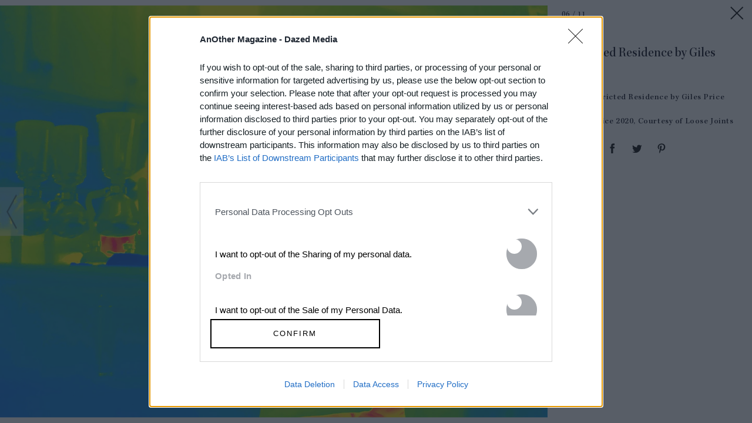

--- FILE ---
content_type: text/html; charset=utf-8
request_url: https://www.anothermag.com/article/ListJson?json=9kZSliNUHC9DxD7C_a5-H3uqmlE1L1GBXmSMo7Pmbscm6gICMwXJ5fdYvZxUK3SVy0slW-_xS_lUnOkEY65jCbwzmiAeeisJiCaWO4FEO_Vt-lZE_xugRuWBP-TbywBpUqvP4XNyqVvpJEgIy-po5OjUJKUVLP-FNz73iimfo030rmq9yFfIt98J5wMPzL1p-KhCD0E3yK95LUASPSyLvh-AVk--6Eh_y969QGy4XlP2au7HrR9WrUjZA3lFSm9Uz0pnjl3REiFlB3qYCbn-Moiubt8Ta9m8aGiNPWlTubA
body_size: 948
content:

<div class="article-list item-list" data-display-count=3>
<div class="article-list-item list-item" data-article-id="16857" data-publishdate="2026-01-02T09:30:00+00:00"><div class="article-list-item-link"><a href="/design-living/16857/peter-hujars-day-films-about-photographers-nan-goldin-lee-miller-mapplethorpe" class="article-list-item-image"><span class="image-container" data-aspect-ratio-type="landscape" style="width:1350px;"><span class="preserve-aspect-ratio" style="padding-top:66.66%;"><img alt="Peter Hujar’s Day, 2026" class="img" data-aspect-ratio="1.5" data-aspect-ratio-type="landscape" data-delay-load="docready" data-max-height="900" data-max-width="1350" data-maxDevicePixelRatio="2" data-responsive-widths="200,320,355,480,640,786,900,1050,1280,1350" data-src="https://images-prod.anothermag.com/320/80-0-1350-900/azure/another-prod/460/7/467815.jpg" src="[data-uri]" style="width:1350px;"></img></span></span></a><div class="article-list-item-content"><span class="section"><a href="/design-living" class="section-link">Design &amp; Living</a></span><a href="/design-living/16857/peter-hujars-day-films-about-photographers-nan-goldin-lee-miller-mapplethorpe" class="title" >Ten Films That Show What It’s Really Like to Be <span class='nowrap'>a Photographer</span></a></div></div></div><div class="article-list-item list-item" data-article-id="16886" data-publishdate="2026-01-13T14:14:00+00:00"><div class="article-list-item-link"><a href="/art-photography/16886/richard-avedon-timeless-portraits-of-the-american-west-gagosian-exhibition" class="article-list-item-image"><span class="image-container" data-aspect-ratio-type="landscape" style="width:1587px;"><span class="preserve-aspect-ratio" style="padding-top:66.66%;"><img alt="Richard Avedon, Freida Kleinsasser, Hutterite Colony" class="img" data-aspect-ratio="1.5" data-aspect-ratio-type="landscape" data-delay-load="docready" data-max-height="1058" data-max-width="1587" data-maxDevicePixelRatio="2" data-responsive-widths="200,320,355,480,640,786,900,1050,1280,1400,1587" data-src="https://images-prod.anothermag.com/320/27-377-1587-1058/azure/another-prod/460/8/468054.jpg" src="[data-uri]" style="width:1587px;"></img></span></span></a><div class="article-list-item-content"><span class="section"><a href="/feature" class="section-link">Feature</a></span><a href="/art-photography/16886/richard-avedon-timeless-portraits-of-the-american-west-gagosian-exhibition" class="title" >Richard Avedon’s Timeless Portraits of the <span class='nowrap'>American West</span></a></div></div></div><div class="article-list-item list-item" data-article-id="10914" data-publishdate="2026-01-13T13:17:00+00:00"><div class="article-list-item-link"><a href="/art-photography/10914/a-candid-interview-from-1986-with-seminal-photographer-nan-goldin" class="article-list-item-image"><span class="image-container" data-aspect-ratio-type="landscape" style="width:2400px;"><span class="preserve-aspect-ratio" style="padding-top:66.66%;"><img alt="The Ballad of Sexual Dependency by Nan Goldin" class="img" data-aspect-ratio="1.5" data-aspect-ratio-type="landscape" data-delay-load="docready" data-max-height="2000" data-max-width="3000" data-maxDevicePixelRatio="2" data-responsive-widths="200,320,355,480,640,786,900,1050,1280,1400,1600,2000,2400" data-src="https://images-prod.anothermag.com/320/0-16-3000-2000/azure/another-prod/460/8/468074.jpg" src="[data-uri]" style="width:2400px;"></img></span></span></a><div class="article-list-item-content"><span class="section"><a href="/interview" class="section-link">Interview</a></span><a href="/art-photography/10914/a-candid-interview-from-1986-with-seminal-photographer-nan-goldin" class="title" >A Candid Interview from 1986 with Seminal Photographer <span class='nowrap'>Nan Goldin</span></a></div></div></div></div>


--- FILE ---
content_type: text/html; charset=utf-8
request_url: https://www.google.com/recaptcha/api2/aframe
body_size: 259
content:
<!DOCTYPE HTML><html><head><meta http-equiv="content-type" content="text/html; charset=UTF-8"></head><body><script nonce="kdYg0JjDs-jj1Y8fSDONGg">/** Anti-fraud and anti-abuse applications only. See google.com/recaptcha */ try{var clients={'sodar':'https://pagead2.googlesyndication.com/pagead/sodar?'};window.addEventListener("message",function(a){try{if(a.source===window.parent){var b=JSON.parse(a.data);var c=clients[b['id']];if(c){var d=document.createElement('img');d.src=c+b['params']+'&rc='+(localStorage.getItem("rc::a")?sessionStorage.getItem("rc::b"):"");window.document.body.appendChild(d);sessionStorage.setItem("rc::e",parseInt(sessionStorage.getItem("rc::e")||0)+1);localStorage.setItem("rc::h",'1768472693261');}}}catch(b){}});window.parent.postMessage("_grecaptcha_ready", "*");}catch(b){}</script></body></html>